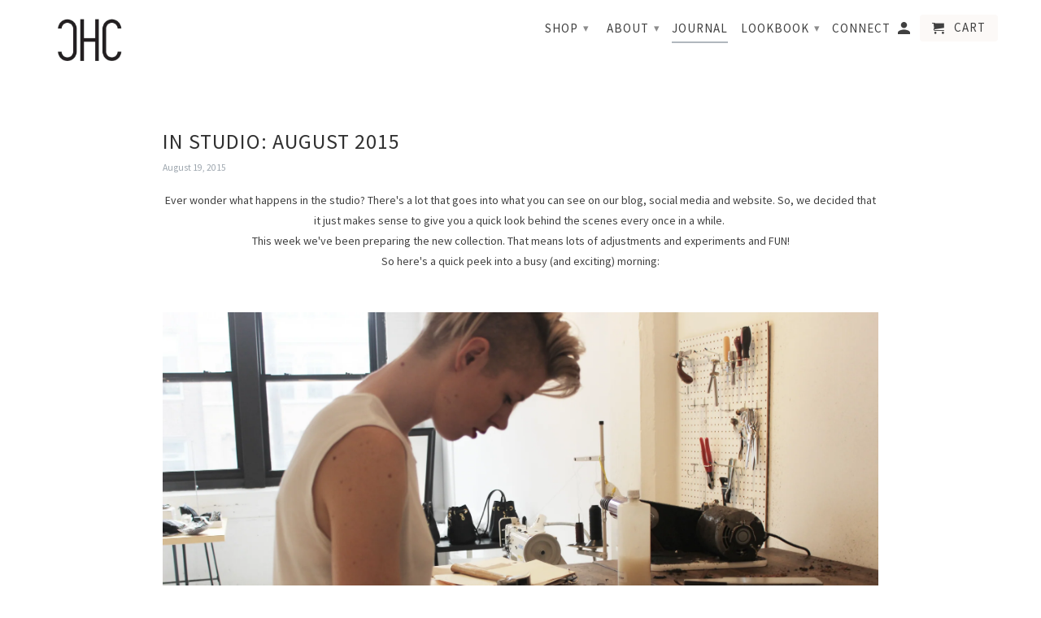

--- FILE ---
content_type: text/html; charset=utf-8
request_url: https://shopchc.com/blogs/chc-blog/41897284-in-studio-august-2015
body_size: 13618
content:
<!DOCTYPE html>
<!--[if lt IE 7 ]><html class="ie ie6" lang="en"> <![endif]-->
<!--[if IE 7 ]><html class="ie ie7" lang="en"> <![endif]-->
<!--[if IE 8 ]><html class="ie ie8" lang="en"> <![endif]-->
<!--[if IE 9 ]><html class="ie ie9" lang="en"> <![endif]-->
<!--[if (gte IE 10)|!(IE)]><!--><html lang="en"> <!--<![endif]-->
  <head>
    <meta charset="utf-8">
    <meta http-equiv="cleartype" content="on">
    <meta name="robots" content="index,follow">

    
    <title>In Studio: August 2015 - CHC</title>

    
      <meta name="description" content="Ever wonder what happens in the studio? There&#39;s a lot that goes into what you can see on our blog, social media and website. So, we decided that it just makes sense to give you a quick look behind the scenes every once in a while.  This week we&#39;ve been preparing the new collection. That means lots of adjustments and ex" />
    

    <!-- Custom Fonts -->
    
      <link href="//fonts.googleapis.com/css?family=.|Lato:light,normal,bold|Source+Sans+Pro:light,normal,bold|Source+Sans+Pro:light,normal,bold|Source+Sans+Pro:light,normal,bold" rel="stylesheet" type="text/css" />
    

    

<meta name="author" content="CHC">
<meta property="og:url" content="https://shopchc.com/blogs/chc-blog/41897284-in-studio-august-2015">
<meta property="og:site_name" content="CHC">


  <meta property="og:type" content="article">
  <meta property="og:title" content="In Studio: August 2015">
  
  
    
    
    
      <meta property="og:image" content="http://cdn.shopify.com/s/files/1/0250/7497/files/Blog1_2048x2048.png?&lt;%20&gt;14686807339373903894">
      <meta property="og:image:secure_url" content="https://cdn.shopify.com/s/files/1/0250/7497/files/Blog1_2048x2048.png?&lt;%20&gt;14686807339373903894">
    
  


  <meta property="og:description" content="Ever wonder what happens in the studio? There&#39;s a lot that goes into what you can see on our blog, social media and website. So, we decided that it just makes sense to give you a quick look behind the scenes every once in a while.  This week we&#39;ve been preparing the new collection. That means lots of adjustments and ex">




<meta name="twitter:card" content="summary">

  <meta name="twitter:title" content="In Studio: August 2015">
  <meta name="twitter:description" content="Ever wonder what happens in the studio? There&#39;s a lot that goes into what you can see on our blog, social media and website. So, we decided that it just makes sense to give you a quick look behind the scenes every once in a while. 

This week we&#39;ve been preparing the new collection. That means lots of adjustments and experiments and FUN!

So here&#39;s a quick peek into a busy (and exciting) morning:


{Have to have the coffee close by while working}{itty bitty experiments}{adjusting the shot}{adjusting ANOTHER shot}{here is the final product for those wondering}


{never know what SS16 may bring}

{creative waves cannot be planned so sometimes grasping it means stopping in the middle of the studio and working through it on any paper nearby}

{Savanah setting up &amp;amp; shooting product/lifestyle shots}">
  
    
    
    
      <meta property="twitter:image" content="http://cdn.shopify.com/s/files/1/0250/7497/files/Blog1_2048x2048.png?&lt;%20&gt;14686807339373903894">
    
  


    
    

    <!-- Mobile Specific Metas -->
    <meta name="HandheldFriendly" content="True">
    <meta name="MobileOptimized" content="320">
    <meta name="viewport" content="width=device-width,initial-scale=1">
    <meta name="theme-color" content="#ffffff">

    <!-- Stylesheets for Retina 4.2.1 -->
    <link href="//shopchc.com/cdn/shop/t/9/assets/styles.scss.css?v=51481027016511953021674755429" rel="stylesheet" type="text/css" media="all" />
    <!--[if lte IE 9]>
      <link href="//shopchc.com/cdn/shop/t/9/assets/ie.css?v=16370617434440559491503707209" rel="stylesheet" type="text/css" media="all" />
    <![endif]-->

    
      <link rel="shortcut icon" type="image/x-icon" href="//shopchc.com/cdn/shop/files/Screenshot_2019-01-30_12.57.39_32x32.png?v=1613673574">
    

    <link rel="canonical" href="https://shopchc.com/blogs/chc-blog/41897284-in-studio-august-2015" />

    

    <script src="//shopchc.com/cdn/shop/t/9/assets/app.js?v=157642836269195098471555695392" type="text/javascript"></script>
    <script>window.performance && window.performance.mark && window.performance.mark('shopify.content_for_header.start');</script><meta id="shopify-digital-wallet" name="shopify-digital-wallet" content="/2507497/digital_wallets/dialog">
<link rel="alternate" type="application/atom+xml" title="Feed" href="/blogs/chc-blog.atom" />
<script async="async" src="/checkouts/internal/preloads.js?locale=en-US"></script>
<script id="shopify-features" type="application/json">{"accessToken":"abd746519921ae05288eda641e99dd96","betas":["rich-media-storefront-analytics"],"domain":"shopchc.com","predictiveSearch":true,"shopId":2507497,"locale":"en"}</script>
<script>var Shopify = Shopify || {};
Shopify.shop = "chelliharmscollection.myshopify.com";
Shopify.locale = "en";
Shopify.currency = {"active":"USD","rate":"1.0"};
Shopify.country = "US";
Shopify.theme = {"name":"Retina","id":187216079,"schema_name":"Retina","schema_version":"4.2.1","theme_store_id":601,"role":"main"};
Shopify.theme.handle = "null";
Shopify.theme.style = {"id":null,"handle":null};
Shopify.cdnHost = "shopchc.com/cdn";
Shopify.routes = Shopify.routes || {};
Shopify.routes.root = "/";</script>
<script type="module">!function(o){(o.Shopify=o.Shopify||{}).modules=!0}(window);</script>
<script>!function(o){function n(){var o=[];function n(){o.push(Array.prototype.slice.apply(arguments))}return n.q=o,n}var t=o.Shopify=o.Shopify||{};t.loadFeatures=n(),t.autoloadFeatures=n()}(window);</script>
<script id="shop-js-analytics" type="application/json">{"pageType":"article"}</script>
<script defer="defer" async type="module" src="//shopchc.com/cdn/shopifycloud/shop-js/modules/v2/client.init-shop-cart-sync_C5BV16lS.en.esm.js"></script>
<script defer="defer" async type="module" src="//shopchc.com/cdn/shopifycloud/shop-js/modules/v2/chunk.common_CygWptCX.esm.js"></script>
<script type="module">
  await import("//shopchc.com/cdn/shopifycloud/shop-js/modules/v2/client.init-shop-cart-sync_C5BV16lS.en.esm.js");
await import("//shopchc.com/cdn/shopifycloud/shop-js/modules/v2/chunk.common_CygWptCX.esm.js");

  window.Shopify.SignInWithShop?.initShopCartSync?.({"fedCMEnabled":true,"windoidEnabled":true});

</script>
<script>(function() {
  var isLoaded = false;
  function asyncLoad() {
    if (isLoaded) return;
    isLoaded = true;
    var urls = ["https:\/\/chimpstatic.com\/mcjs-connected\/js\/users\/9e23b6448e0e9ead8a95709ea\/1516590df8b1a6798bdbd5202.js?shop=chelliharmscollection.myshopify.com"];
    for (var i = 0; i < urls.length; i++) {
      var s = document.createElement('script');
      s.type = 'text/javascript';
      s.async = true;
      s.src = urls[i];
      var x = document.getElementsByTagName('script')[0];
      x.parentNode.insertBefore(s, x);
    }
  };
  if(window.attachEvent) {
    window.attachEvent('onload', asyncLoad);
  } else {
    window.addEventListener('load', asyncLoad, false);
  }
})();</script>
<script id="__st">var __st={"a":2507497,"offset":-21600,"reqid":"913dd8eb-660b-4cef-a03d-a18eecf70865-1768742203","pageurl":"shopchc.com\/blogs\/chc-blog\/41897284-in-studio-august-2015","s":"articles-41897284","u":"4719a1abc040","p":"article","rtyp":"article","rid":41897284};</script>
<script>window.ShopifyPaypalV4VisibilityTracking = true;</script>
<script id="captcha-bootstrap">!function(){'use strict';const t='contact',e='account',n='new_comment',o=[[t,t],['blogs',n],['comments',n],[t,'customer']],c=[[e,'customer_login'],[e,'guest_login'],[e,'recover_customer_password'],[e,'create_customer']],r=t=>t.map((([t,e])=>`form[action*='/${t}']:not([data-nocaptcha='true']) input[name='form_type'][value='${e}']`)).join(','),a=t=>()=>t?[...document.querySelectorAll(t)].map((t=>t.form)):[];function s(){const t=[...o],e=r(t);return a(e)}const i='password',u='form_key',d=['recaptcha-v3-token','g-recaptcha-response','h-captcha-response',i],f=()=>{try{return window.sessionStorage}catch{return}},m='__shopify_v',_=t=>t.elements[u];function p(t,e,n=!1){try{const o=window.sessionStorage,c=JSON.parse(o.getItem(e)),{data:r}=function(t){const{data:e,action:n}=t;return t[m]||n?{data:e,action:n}:{data:t,action:n}}(c);for(const[e,n]of Object.entries(r))t.elements[e]&&(t.elements[e].value=n);n&&o.removeItem(e)}catch(o){console.error('form repopulation failed',{error:o})}}const l='form_type',E='cptcha';function T(t){t.dataset[E]=!0}const w=window,h=w.document,L='Shopify',v='ce_forms',y='captcha';let A=!1;((t,e)=>{const n=(g='f06e6c50-85a8-45c8-87d0-21a2b65856fe',I='https://cdn.shopify.com/shopifycloud/storefront-forms-hcaptcha/ce_storefront_forms_captcha_hcaptcha.v1.5.2.iife.js',D={infoText:'Protected by hCaptcha',privacyText:'Privacy',termsText:'Terms'},(t,e,n)=>{const o=w[L][v],c=o.bindForm;if(c)return c(t,g,e,D).then(n);var r;o.q.push([[t,g,e,D],n]),r=I,A||(h.body.append(Object.assign(h.createElement('script'),{id:'captcha-provider',async:!0,src:r})),A=!0)});var g,I,D;w[L]=w[L]||{},w[L][v]=w[L][v]||{},w[L][v].q=[],w[L][y]=w[L][y]||{},w[L][y].protect=function(t,e){n(t,void 0,e),T(t)},Object.freeze(w[L][y]),function(t,e,n,w,h,L){const[v,y,A,g]=function(t,e,n){const i=e?o:[],u=t?c:[],d=[...i,...u],f=r(d),m=r(i),_=r(d.filter((([t,e])=>n.includes(e))));return[a(f),a(m),a(_),s()]}(w,h,L),I=t=>{const e=t.target;return e instanceof HTMLFormElement?e:e&&e.form},D=t=>v().includes(t);t.addEventListener('submit',(t=>{const e=I(t);if(!e)return;const n=D(e)&&!e.dataset.hcaptchaBound&&!e.dataset.recaptchaBound,o=_(e),c=g().includes(e)&&(!o||!o.value);(n||c)&&t.preventDefault(),c&&!n&&(function(t){try{if(!f())return;!function(t){const e=f();if(!e)return;const n=_(t);if(!n)return;const o=n.value;o&&e.removeItem(o)}(t);const e=Array.from(Array(32),(()=>Math.random().toString(36)[2])).join('');!function(t,e){_(t)||t.append(Object.assign(document.createElement('input'),{type:'hidden',name:u})),t.elements[u].value=e}(t,e),function(t,e){const n=f();if(!n)return;const o=[...t.querySelectorAll(`input[type='${i}']`)].map((({name:t})=>t)),c=[...d,...o],r={};for(const[a,s]of new FormData(t).entries())c.includes(a)||(r[a]=s);n.setItem(e,JSON.stringify({[m]:1,action:t.action,data:r}))}(t,e)}catch(e){console.error('failed to persist form',e)}}(e),e.submit())}));const S=(t,e)=>{t&&!t.dataset[E]&&(n(t,e.some((e=>e===t))),T(t))};for(const o of['focusin','change'])t.addEventListener(o,(t=>{const e=I(t);D(e)&&S(e,y())}));const B=e.get('form_key'),M=e.get(l),P=B&&M;t.addEventListener('DOMContentLoaded',(()=>{const t=y();if(P)for(const e of t)e.elements[l].value===M&&p(e,B);[...new Set([...A(),...v().filter((t=>'true'===t.dataset.shopifyCaptcha))])].forEach((e=>S(e,t)))}))}(h,new URLSearchParams(w.location.search),n,t,e,['guest_login'])})(!0,!0)}();</script>
<script integrity="sha256-4kQ18oKyAcykRKYeNunJcIwy7WH5gtpwJnB7kiuLZ1E=" data-source-attribution="shopify.loadfeatures" defer="defer" src="//shopchc.com/cdn/shopifycloud/storefront/assets/storefront/load_feature-a0a9edcb.js" crossorigin="anonymous"></script>
<script data-source-attribution="shopify.dynamic_checkout.dynamic.init">var Shopify=Shopify||{};Shopify.PaymentButton=Shopify.PaymentButton||{isStorefrontPortableWallets:!0,init:function(){window.Shopify.PaymentButton.init=function(){};var t=document.createElement("script");t.src="https://shopchc.com/cdn/shopifycloud/portable-wallets/latest/portable-wallets.en.js",t.type="module",document.head.appendChild(t)}};
</script>
<script data-source-attribution="shopify.dynamic_checkout.buyer_consent">
  function portableWalletsHideBuyerConsent(e){var t=document.getElementById("shopify-buyer-consent"),n=document.getElementById("shopify-subscription-policy-button");t&&n&&(t.classList.add("hidden"),t.setAttribute("aria-hidden","true"),n.removeEventListener("click",e))}function portableWalletsShowBuyerConsent(e){var t=document.getElementById("shopify-buyer-consent"),n=document.getElementById("shopify-subscription-policy-button");t&&n&&(t.classList.remove("hidden"),t.removeAttribute("aria-hidden"),n.addEventListener("click",e))}window.Shopify?.PaymentButton&&(window.Shopify.PaymentButton.hideBuyerConsent=portableWalletsHideBuyerConsent,window.Shopify.PaymentButton.showBuyerConsent=portableWalletsShowBuyerConsent);
</script>
<script data-source-attribution="shopify.dynamic_checkout.cart.bootstrap">document.addEventListener("DOMContentLoaded",(function(){function t(){return document.querySelector("shopify-accelerated-checkout-cart, shopify-accelerated-checkout")}if(t())Shopify.PaymentButton.init();else{new MutationObserver((function(e,n){t()&&(Shopify.PaymentButton.init(),n.disconnect())})).observe(document.body,{childList:!0,subtree:!0})}}));
</script>

<script>window.performance && window.performance.mark && window.performance.mark('shopify.content_for_header.end');</script>
    
    <script type="text/javascript" src="//script.crazyegg.com/pages/scripts/0069/4302.js" async="async"></script>
	<meta name="p:domain_verify" content="f287885b888241088ce6322ff913970a"/>
    <meta name="google-site-verification" content="tcrJW1CBPjxhzQrvE9_IjFT7OD_ei0JJr2cKN9BLfiU" />

    <!-- Global site tag (gtag.js) - Google AdWords: 950091496 -->
    <script async src="https://www.googletagmanager.com/gtag/js?id=AW-950091496"></script>
    <script>
      window.dataLayer = window.dataLayer || [];
      function gtag(){dataLayer.push(arguments);}
      gtag('js', new Date());

      gtag('config', 'AW-950091496');
    </script>
    
    <img height="1" width="1" style="display:none;" alt=""
src="https://ct.pinterest.com/v2.5/?tid=2619245210375&event=checkout&value=0.00&quantity=1&product_id=&variant_id="/>
    
  <link href="https://monorail-edge.shopifysvc.com" rel="dns-prefetch">
<script>(function(){if ("sendBeacon" in navigator && "performance" in window) {try {var session_token_from_headers = performance.getEntriesByType('navigation')[0].serverTiming.find(x => x.name == '_s').description;} catch {var session_token_from_headers = undefined;}var session_cookie_matches = document.cookie.match(/_shopify_s=([^;]*)/);var session_token_from_cookie = session_cookie_matches && session_cookie_matches.length === 2 ? session_cookie_matches[1] : "";var session_token = session_token_from_headers || session_token_from_cookie || "";function handle_abandonment_event(e) {var entries = performance.getEntries().filter(function(entry) {return /monorail-edge.shopifysvc.com/.test(entry.name);});if (!window.abandonment_tracked && entries.length === 0) {window.abandonment_tracked = true;var currentMs = Date.now();var navigation_start = performance.timing.navigationStart;var payload = {shop_id: 2507497,url: window.location.href,navigation_start,duration: currentMs - navigation_start,session_token,page_type: "article"};window.navigator.sendBeacon("https://monorail-edge.shopifysvc.com/v1/produce", JSON.stringify({schema_id: "online_store_buyer_site_abandonment/1.1",payload: payload,metadata: {event_created_at_ms: currentMs,event_sent_at_ms: currentMs}}));}}window.addEventListener('pagehide', handle_abandonment_event);}}());</script>
<script id="web-pixels-manager-setup">(function e(e,d,r,n,o){if(void 0===o&&(o={}),!Boolean(null===(a=null===(i=window.Shopify)||void 0===i?void 0:i.analytics)||void 0===a?void 0:a.replayQueue)){var i,a;window.Shopify=window.Shopify||{};var t=window.Shopify;t.analytics=t.analytics||{};var s=t.analytics;s.replayQueue=[],s.publish=function(e,d,r){return s.replayQueue.push([e,d,r]),!0};try{self.performance.mark("wpm:start")}catch(e){}var l=function(){var e={modern:/Edge?\/(1{2}[4-9]|1[2-9]\d|[2-9]\d{2}|\d{4,})\.\d+(\.\d+|)|Firefox\/(1{2}[4-9]|1[2-9]\d|[2-9]\d{2}|\d{4,})\.\d+(\.\d+|)|Chrom(ium|e)\/(9{2}|\d{3,})\.\d+(\.\d+|)|(Maci|X1{2}).+ Version\/(15\.\d+|(1[6-9]|[2-9]\d|\d{3,})\.\d+)([,.]\d+|)( \(\w+\)|)( Mobile\/\w+|) Safari\/|Chrome.+OPR\/(9{2}|\d{3,})\.\d+\.\d+|(CPU[ +]OS|iPhone[ +]OS|CPU[ +]iPhone|CPU IPhone OS|CPU iPad OS)[ +]+(15[._]\d+|(1[6-9]|[2-9]\d|\d{3,})[._]\d+)([._]\d+|)|Android:?[ /-](13[3-9]|1[4-9]\d|[2-9]\d{2}|\d{4,})(\.\d+|)(\.\d+|)|Android.+Firefox\/(13[5-9]|1[4-9]\d|[2-9]\d{2}|\d{4,})\.\d+(\.\d+|)|Android.+Chrom(ium|e)\/(13[3-9]|1[4-9]\d|[2-9]\d{2}|\d{4,})\.\d+(\.\d+|)|SamsungBrowser\/([2-9]\d|\d{3,})\.\d+/,legacy:/Edge?\/(1[6-9]|[2-9]\d|\d{3,})\.\d+(\.\d+|)|Firefox\/(5[4-9]|[6-9]\d|\d{3,})\.\d+(\.\d+|)|Chrom(ium|e)\/(5[1-9]|[6-9]\d|\d{3,})\.\d+(\.\d+|)([\d.]+$|.*Safari\/(?![\d.]+ Edge\/[\d.]+$))|(Maci|X1{2}).+ Version\/(10\.\d+|(1[1-9]|[2-9]\d|\d{3,})\.\d+)([,.]\d+|)( \(\w+\)|)( Mobile\/\w+|) Safari\/|Chrome.+OPR\/(3[89]|[4-9]\d|\d{3,})\.\d+\.\d+|(CPU[ +]OS|iPhone[ +]OS|CPU[ +]iPhone|CPU IPhone OS|CPU iPad OS)[ +]+(10[._]\d+|(1[1-9]|[2-9]\d|\d{3,})[._]\d+)([._]\d+|)|Android:?[ /-](13[3-9]|1[4-9]\d|[2-9]\d{2}|\d{4,})(\.\d+|)(\.\d+|)|Mobile Safari.+OPR\/([89]\d|\d{3,})\.\d+\.\d+|Android.+Firefox\/(13[5-9]|1[4-9]\d|[2-9]\d{2}|\d{4,})\.\d+(\.\d+|)|Android.+Chrom(ium|e)\/(13[3-9]|1[4-9]\d|[2-9]\d{2}|\d{4,})\.\d+(\.\d+|)|Android.+(UC? ?Browser|UCWEB|U3)[ /]?(15\.([5-9]|\d{2,})|(1[6-9]|[2-9]\d|\d{3,})\.\d+)\.\d+|SamsungBrowser\/(5\.\d+|([6-9]|\d{2,})\.\d+)|Android.+MQ{2}Browser\/(14(\.(9|\d{2,})|)|(1[5-9]|[2-9]\d|\d{3,})(\.\d+|))(\.\d+|)|K[Aa][Ii]OS\/(3\.\d+|([4-9]|\d{2,})\.\d+)(\.\d+|)/},d=e.modern,r=e.legacy,n=navigator.userAgent;return n.match(d)?"modern":n.match(r)?"legacy":"unknown"}(),u="modern"===l?"modern":"legacy",c=(null!=n?n:{modern:"",legacy:""})[u],f=function(e){return[e.baseUrl,"/wpm","/b",e.hashVersion,"modern"===e.buildTarget?"m":"l",".js"].join("")}({baseUrl:d,hashVersion:r,buildTarget:u}),m=function(e){var d=e.version,r=e.bundleTarget,n=e.surface,o=e.pageUrl,i=e.monorailEndpoint;return{emit:function(e){var a=e.status,t=e.errorMsg,s=(new Date).getTime(),l=JSON.stringify({metadata:{event_sent_at_ms:s},events:[{schema_id:"web_pixels_manager_load/3.1",payload:{version:d,bundle_target:r,page_url:o,status:a,surface:n,error_msg:t},metadata:{event_created_at_ms:s}}]});if(!i)return console&&console.warn&&console.warn("[Web Pixels Manager] No Monorail endpoint provided, skipping logging."),!1;try{return self.navigator.sendBeacon.bind(self.navigator)(i,l)}catch(e){}var u=new XMLHttpRequest;try{return u.open("POST",i,!0),u.setRequestHeader("Content-Type","text/plain"),u.send(l),!0}catch(e){return console&&console.warn&&console.warn("[Web Pixels Manager] Got an unhandled error while logging to Monorail."),!1}}}}({version:r,bundleTarget:l,surface:e.surface,pageUrl:self.location.href,monorailEndpoint:e.monorailEndpoint});try{o.browserTarget=l,function(e){var d=e.src,r=e.async,n=void 0===r||r,o=e.onload,i=e.onerror,a=e.sri,t=e.scriptDataAttributes,s=void 0===t?{}:t,l=document.createElement("script"),u=document.querySelector("head"),c=document.querySelector("body");if(l.async=n,l.src=d,a&&(l.integrity=a,l.crossOrigin="anonymous"),s)for(var f in s)if(Object.prototype.hasOwnProperty.call(s,f))try{l.dataset[f]=s[f]}catch(e){}if(o&&l.addEventListener("load",o),i&&l.addEventListener("error",i),u)u.appendChild(l);else{if(!c)throw new Error("Did not find a head or body element to append the script");c.appendChild(l)}}({src:f,async:!0,onload:function(){if(!function(){var e,d;return Boolean(null===(d=null===(e=window.Shopify)||void 0===e?void 0:e.analytics)||void 0===d?void 0:d.initialized)}()){var d=window.webPixelsManager.init(e)||void 0;if(d){var r=window.Shopify.analytics;r.replayQueue.forEach((function(e){var r=e[0],n=e[1],o=e[2];d.publishCustomEvent(r,n,o)})),r.replayQueue=[],r.publish=d.publishCustomEvent,r.visitor=d.visitor,r.initialized=!0}}},onerror:function(){return m.emit({status:"failed",errorMsg:"".concat(f," has failed to load")})},sri:function(e){var d=/^sha384-[A-Za-z0-9+/=]+$/;return"string"==typeof e&&d.test(e)}(c)?c:"",scriptDataAttributes:o}),m.emit({status:"loading"})}catch(e){m.emit({status:"failed",errorMsg:(null==e?void 0:e.message)||"Unknown error"})}}})({shopId: 2507497,storefrontBaseUrl: "https://shopchc.com",extensionsBaseUrl: "https://extensions.shopifycdn.com/cdn/shopifycloud/web-pixels-manager",monorailEndpoint: "https://monorail-edge.shopifysvc.com/unstable/produce_batch",surface: "storefront-renderer",enabledBetaFlags: ["2dca8a86"],webPixelsConfigList: [{"id":"62390445","eventPayloadVersion":"v1","runtimeContext":"LAX","scriptVersion":"1","type":"CUSTOM","privacyPurposes":["MARKETING"],"name":"Meta pixel (migrated)"},{"id":"86016173","eventPayloadVersion":"v1","runtimeContext":"LAX","scriptVersion":"1","type":"CUSTOM","privacyPurposes":["ANALYTICS"],"name":"Google Analytics tag (migrated)"},{"id":"shopify-app-pixel","configuration":"{}","eventPayloadVersion":"v1","runtimeContext":"STRICT","scriptVersion":"0450","apiClientId":"shopify-pixel","type":"APP","privacyPurposes":["ANALYTICS","MARKETING"]},{"id":"shopify-custom-pixel","eventPayloadVersion":"v1","runtimeContext":"LAX","scriptVersion":"0450","apiClientId":"shopify-pixel","type":"CUSTOM","privacyPurposes":["ANALYTICS","MARKETING"]}],isMerchantRequest: false,initData: {"shop":{"name":"CHC","paymentSettings":{"currencyCode":"USD"},"myshopifyDomain":"chelliharmscollection.myshopify.com","countryCode":"US","storefrontUrl":"https:\/\/shopchc.com"},"customer":null,"cart":null,"checkout":null,"productVariants":[],"purchasingCompany":null},},"https://shopchc.com/cdn","fcfee988w5aeb613cpc8e4bc33m6693e112",{"modern":"","legacy":""},{"shopId":"2507497","storefrontBaseUrl":"https:\/\/shopchc.com","extensionBaseUrl":"https:\/\/extensions.shopifycdn.com\/cdn\/shopifycloud\/web-pixels-manager","surface":"storefront-renderer","enabledBetaFlags":"[\"2dca8a86\"]","isMerchantRequest":"false","hashVersion":"fcfee988w5aeb613cpc8e4bc33m6693e112","publish":"custom","events":"[[\"page_viewed\",{}]]"});</script><script>
  window.ShopifyAnalytics = window.ShopifyAnalytics || {};
  window.ShopifyAnalytics.meta = window.ShopifyAnalytics.meta || {};
  window.ShopifyAnalytics.meta.currency = 'USD';
  var meta = {"page":{"pageType":"article","resourceType":"article","resourceId":41897284,"requestId":"913dd8eb-660b-4cef-a03d-a18eecf70865-1768742203"}};
  for (var attr in meta) {
    window.ShopifyAnalytics.meta[attr] = meta[attr];
  }
</script>
<script class="analytics">
  (function () {
    var customDocumentWrite = function(content) {
      var jquery = null;

      if (window.jQuery) {
        jquery = window.jQuery;
      } else if (window.Checkout && window.Checkout.$) {
        jquery = window.Checkout.$;
      }

      if (jquery) {
        jquery('body').append(content);
      }
    };

    var hasLoggedConversion = function(token) {
      if (token) {
        return document.cookie.indexOf('loggedConversion=' + token) !== -1;
      }
      return false;
    }

    var setCookieIfConversion = function(token) {
      if (token) {
        var twoMonthsFromNow = new Date(Date.now());
        twoMonthsFromNow.setMonth(twoMonthsFromNow.getMonth() + 2);

        document.cookie = 'loggedConversion=' + token + '; expires=' + twoMonthsFromNow;
      }
    }

    var trekkie = window.ShopifyAnalytics.lib = window.trekkie = window.trekkie || [];
    if (trekkie.integrations) {
      return;
    }
    trekkie.methods = [
      'identify',
      'page',
      'ready',
      'track',
      'trackForm',
      'trackLink'
    ];
    trekkie.factory = function(method) {
      return function() {
        var args = Array.prototype.slice.call(arguments);
        args.unshift(method);
        trekkie.push(args);
        return trekkie;
      };
    };
    for (var i = 0; i < trekkie.methods.length; i++) {
      var key = trekkie.methods[i];
      trekkie[key] = trekkie.factory(key);
    }
    trekkie.load = function(config) {
      trekkie.config = config || {};
      trekkie.config.initialDocumentCookie = document.cookie;
      var first = document.getElementsByTagName('script')[0];
      var script = document.createElement('script');
      script.type = 'text/javascript';
      script.onerror = function(e) {
        var scriptFallback = document.createElement('script');
        scriptFallback.type = 'text/javascript';
        scriptFallback.onerror = function(error) {
                var Monorail = {
      produce: function produce(monorailDomain, schemaId, payload) {
        var currentMs = new Date().getTime();
        var event = {
          schema_id: schemaId,
          payload: payload,
          metadata: {
            event_created_at_ms: currentMs,
            event_sent_at_ms: currentMs
          }
        };
        return Monorail.sendRequest("https://" + monorailDomain + "/v1/produce", JSON.stringify(event));
      },
      sendRequest: function sendRequest(endpointUrl, payload) {
        // Try the sendBeacon API
        if (window && window.navigator && typeof window.navigator.sendBeacon === 'function' && typeof window.Blob === 'function' && !Monorail.isIos12()) {
          var blobData = new window.Blob([payload], {
            type: 'text/plain'
          });

          if (window.navigator.sendBeacon(endpointUrl, blobData)) {
            return true;
          } // sendBeacon was not successful

        } // XHR beacon

        var xhr = new XMLHttpRequest();

        try {
          xhr.open('POST', endpointUrl);
          xhr.setRequestHeader('Content-Type', 'text/plain');
          xhr.send(payload);
        } catch (e) {
          console.log(e);
        }

        return false;
      },
      isIos12: function isIos12() {
        return window.navigator.userAgent.lastIndexOf('iPhone; CPU iPhone OS 12_') !== -1 || window.navigator.userAgent.lastIndexOf('iPad; CPU OS 12_') !== -1;
      }
    };
    Monorail.produce('monorail-edge.shopifysvc.com',
      'trekkie_storefront_load_errors/1.1',
      {shop_id: 2507497,
      theme_id: 187216079,
      app_name: "storefront",
      context_url: window.location.href,
      source_url: "//shopchc.com/cdn/s/trekkie.storefront.cd680fe47e6c39ca5d5df5f0a32d569bc48c0f27.min.js"});

        };
        scriptFallback.async = true;
        scriptFallback.src = '//shopchc.com/cdn/s/trekkie.storefront.cd680fe47e6c39ca5d5df5f0a32d569bc48c0f27.min.js';
        first.parentNode.insertBefore(scriptFallback, first);
      };
      script.async = true;
      script.src = '//shopchc.com/cdn/s/trekkie.storefront.cd680fe47e6c39ca5d5df5f0a32d569bc48c0f27.min.js';
      first.parentNode.insertBefore(script, first);
    };
    trekkie.load(
      {"Trekkie":{"appName":"storefront","development":false,"defaultAttributes":{"shopId":2507497,"isMerchantRequest":null,"themeId":187216079,"themeCityHash":"12469587597134179925","contentLanguage":"en","currency":"USD","eventMetadataId":"34c49c8c-4371-4a63-b10d-220b54ba404a"},"isServerSideCookieWritingEnabled":true,"monorailRegion":"shop_domain","enabledBetaFlags":["65f19447"]},"Session Attribution":{},"S2S":{"facebookCapiEnabled":false,"source":"trekkie-storefront-renderer","apiClientId":580111}}
    );

    var loaded = false;
    trekkie.ready(function() {
      if (loaded) return;
      loaded = true;

      window.ShopifyAnalytics.lib = window.trekkie;

      var originalDocumentWrite = document.write;
      document.write = customDocumentWrite;
      try { window.ShopifyAnalytics.merchantGoogleAnalytics.call(this); } catch(error) {};
      document.write = originalDocumentWrite;

      window.ShopifyAnalytics.lib.page(null,{"pageType":"article","resourceType":"article","resourceId":41897284,"requestId":"913dd8eb-660b-4cef-a03d-a18eecf70865-1768742203","shopifyEmitted":true});

      var match = window.location.pathname.match(/checkouts\/(.+)\/(thank_you|post_purchase)/)
      var token = match? match[1]: undefined;
      if (!hasLoggedConversion(token)) {
        setCookieIfConversion(token);
        
      }
    });


        var eventsListenerScript = document.createElement('script');
        eventsListenerScript.async = true;
        eventsListenerScript.src = "//shopchc.com/cdn/shopifycloud/storefront/assets/shop_events_listener-3da45d37.js";
        document.getElementsByTagName('head')[0].appendChild(eventsListenerScript);

})();</script>
  <script>
  if (!window.ga || (window.ga && typeof window.ga !== 'function')) {
    window.ga = function ga() {
      (window.ga.q = window.ga.q || []).push(arguments);
      if (window.Shopify && window.Shopify.analytics && typeof window.Shopify.analytics.publish === 'function') {
        window.Shopify.analytics.publish("ga_stub_called", {}, {sendTo: "google_osp_migration"});
      }
      console.error("Shopify's Google Analytics stub called with:", Array.from(arguments), "\nSee https://help.shopify.com/manual/promoting-marketing/pixels/pixel-migration#google for more information.");
    };
    if (window.Shopify && window.Shopify.analytics && typeof window.Shopify.analytics.publish === 'function') {
      window.Shopify.analytics.publish("ga_stub_initialized", {}, {sendTo: "google_osp_migration"});
    }
  }
</script>
<script
  defer
  src="https://shopchc.com/cdn/shopifycloud/perf-kit/shopify-perf-kit-3.0.4.min.js"
  data-application="storefront-renderer"
  data-shop-id="2507497"
  data-render-region="gcp-us-central1"
  data-page-type="article"
  data-theme-instance-id="187216079"
  data-theme-name="Retina"
  data-theme-version="4.2.1"
  data-monorail-region="shop_domain"
  data-resource-timing-sampling-rate="10"
  data-shs="true"
  data-shs-beacon="true"
  data-shs-export-with-fetch="true"
  data-shs-logs-sample-rate="1"
  data-shs-beacon-endpoint="https://shopchc.com/api/collect"
></script>
</head>
  
  <body class="article feature_image">
    <div id="content_wrapper">

      <div id="shopify-section-header" class="shopify-section header-section">

<div id="header" class="mm-fixed-top Fixed mobile-header" data-search-enabled="false">
  <a href="#nav" class="icon-menu"> <span>Menu</span></a>
  <a href="#cart" class="icon-cart right"> <span>Cart</span></a>
</div>

<div class="hidden">
  <div id="nav">
    <ul>
      
        
          <li >
            
              <a href="/collections/all">SHOP</a>
            
            <ul>
              
                
                  <li ><a href="/collections/all-1">ALL</a></li>
                
              
            </ul>
          </li>
        
      
        
          <li >
            
              <a href="/pages/about-chc">ABOUT</a>
            
            <ul>
              
                
                  <li ><a href="/pages/crew">Made by Hand</a></li>
                
              
                
                  <li ><a href="/pages/process-1">Process</a></li>
                
              
                
                  <li ><a href="/pages/giving">Giving</a></li>
                
              
                
                  <li ><a href="/pages/studio-rental">Rent the Studio</a></li>
                
              
                
                  <li ><a href="/pages/faq">FAQ</a></li>
                
              
            </ul>
          </li>
        
      
        
          <li class="Selected"><a href="/blogs/chc-blog">JOURNAL</a></li>
        
      
        
          <li >
            
              <a href="/pages/lookbooks">LOOKBOOK</a>
            
            <ul>
              
                
                  <li ><a href="/pages/fare-well">Fare*well</a></li>
                
              
                
                  <li ><a href="/pages/mono-chrome">MONO.CHROME</a></li>
                
              
                
                  <li ><a href="/pages/a-weighted-blossom">Carrying A Weighted Blossom</a></li>
                
              
                
                  <li ><a href="/pages/parallel-palettes-02">Parallel Palettes 02</a></li>
                
              
                
                  <li ><a href="/pages/parallel-palettes-01">Parallel Palettes 01</a></li>
                
              
                
                  <li ><a href="/pages/october-2017">October 2017</a></li>
                
              
                
                  <li ><a href="/pages/dawn-dusk-colors">Dawn | Dusk : COLORS</a></li>
                
              
                
                  <li ><a href="/pages/dawn-dusk">Dawn | Dusk 2016</a></li>
                
              
                
                  <li ><a href="/pages/chc-ss16-lookbook">SS16</a></li>
                
              
            </ul>
          </li>
        
      
        
          <li ><a href="/pages/contact-chc">CONNECT</a></li>
        
      
      
        
          <li>
            <a href="/account/login" id="customer_login_link">My Account</a>
          </li>
        
      
      
    </ul>
  </div>

  <form action="/checkout" method="post" id="cart">
    <ul data-money-format="${{amount}}" data-shop-currency="USD" data-shop-name="CHC">
      <li class="mm-subtitle"><a class="mm-subclose continue" href="#cart">Continue Shopping</a></li>

      
        <li class="mm-label empty_cart"><a href="/cart">Your Cart is Empty</a></li>
      
    </ul>
  </form>
</div>


<div class="header default-header  behind-menu--true ">
  

  <div class="container">
    <div class="four columns logo secondary-logo--true">
      <a href="https://shopchc.com" title="CHC">
        
          <img src="//shopchc.com/cdn/shop/files/chc-logo-350_copy_0989ebf7-90bd-4695-9a83-82883ec1f585_280x@2x.png?v=1613660402" alt="CHC" class="primary_logo" />

          
            <img src="//shopchc.com/cdn/shop/files/chc-logo-350_copy_7ea93770-64de-4463-b894-ae225aa37701_280x@2x.png?v=1613662512" alt="CHC" class="secondary_logo" />
          
        
      </a>
    </div>

    <div class="twelve columns nav mobile_hidden">
      <ul class="menu">
        
          

            
            
            
            

            <li><a href="/collections/all" class="sub-menu  ">SHOP
              <span class="arrow">▾</span></a>
              <div class="dropdown ">
                <ul>
                  
                  
                  
                    
                    <li><a href="/collections/all-1">ALL</a></li>
                    

                    
                  
                </ul>
              </div>
            </li>
          
        
          

            
            
            
            

            <li><a href="/pages/about-chc" class="sub-menu  ">ABOUT
              <span class="arrow">▾</span></a>
              <div class="dropdown ">
                <ul>
                  
                  
                  
                    
                    <li><a href="/pages/crew">Made by Hand</a></li>
                    

                    
                  
                    
                    <li><a href="/pages/process-1">Process</a></li>
                    

                    
                  
                    
                    <li><a href="/pages/giving">Giving</a></li>
                    

                    
                  
                    
                    <li><a href="/pages/studio-rental">Rent the Studio</a></li>
                    

                    
                  
                    
                    <li><a href="/pages/faq">FAQ</a></li>
                    

                    
                  
                </ul>
              </div>
            </li>
          
        
          
            <li><a href="/blogs/chc-blog" class="top-link active">JOURNAL</a></li>
          
        
          

            
            
            
            

            <li><a href="/pages/lookbooks" class="sub-menu  ">LOOKBOOK
              <span class="arrow">▾</span></a>
              <div class="dropdown ">
                <ul>
                  
                  
                  
                    
                    <li><a href="/pages/fare-well">Fare*well</a></li>
                    

                    
                  
                    
                    <li><a href="/pages/mono-chrome">MONO.CHROME</a></li>
                    

                    
                  
                    
                    <li><a href="/pages/a-weighted-blossom">Carrying A Weighted Blossom</a></li>
                    

                    
                  
                    
                    <li><a href="/pages/parallel-palettes-02">Parallel Palettes 02</a></li>
                    

                    
                  
                    
                    <li><a href="/pages/parallel-palettes-01">Parallel Palettes 01</a></li>
                    

                    
                  
                    
                    <li><a href="/pages/october-2017">October 2017</a></li>
                    

                    
                  
                    
                    <li><a href="/pages/dawn-dusk-colors">Dawn | Dusk : COLORS</a></li>
                    

                    
                  
                    
                    <li><a href="/pages/dawn-dusk">Dawn | Dusk 2016</a></li>
                    

                    
                  
                    
                    <li><a href="/pages/chc-ss16-lookbook">SS16</a></li>
                    

                    
                  
                </ul>
              </div>
            </li>
          
        
          
            <li><a href="/pages/contact-chc" class="top-link ">CONNECT</a></li>
          
        

        

        
          <li>
            <a href="/account" title="My Account " class="icon-account"></a>
          </li>
        
        
        
        <li>
          <a href="#cart" class="icon-cart cart-button"> <span>Cart</span></a>
        </li>
      </ul>
    </div>
  </div>
</div>

<div class="container mobile_logo">
  <div class="logo">
    <a href="https://shopchc.com" title="CHC">
      
        <img src="//shopchc.com/cdn/shop/files/chc-logo-350_copy_7ea93770-64de-4463-b894-ae225aa37701_280x@2x.png?v=1613662512" alt="CHC" />
      
    </a>
  </div>
</div>

<style>
  div.content.container {
    padding: 120px 0px 0px 0px;
  }

  

  @media only screen and (max-width: 767px) {
    div.content.container, div.content {
      padding-top: 5px;
    }
  }

  .logo a {
    display: block;
    padding-top: 0px;
    max-width: 120px;
  }

  
    .nav ul.menu { padding-top: 0px; }
  

  
    .mm-search { display: none; }
    #nav .mm-search ~ .mm-listview {
      padding-top: 0;
    }
  

</style>


</div>

      <div >
        

<div id="shopify-section-article-template" class="shopify-section article-template-section">






<div class="container">
  <div class="twelve columns offset-by-two">
    <div class="clearfix section">
      

      

        <h1 class="article_name">In Studio: August 2015</h1>

        <p class="blog_meta">
          

          
            <span>August 19, 2015</span>
          

          
            
          
        </p>

        

        <div style="text-align: center;">Ever wonder what happens in the studio? There's a lot that goes into what you can see on our blog, social media and website. So, we decided that it just makes sense to give you a quick look behind the scenes every once in a while. </div>
<div style="text-align: center;"></div>
<div style="text-align: center;">This week we've been preparing the new collection. That means lots of adjustments and experiments and FUN!</div>
<div style="text-align: center;"></div>
<div style="text-align: center;">So here's a quick peek into a busy (and exciting) morning:</div>
<br>
<div style="text-align: center;">
<br><img alt="" src="//cdn.shopify.com/s/files/1/0250/7497/files/Blog1_2048x2048.png?&lt;%20&gt;14686807339373903894" style="float: none;"><img src="//cdn.shopify.com/s/files/1/0250/7497/files/Blog2_2048x2048.jpg?13693007403563423314"><img src="//cdn.shopify.com/s/files/1/0250/7497/files/Blog3_2048x2048.jpg?15261562051714572293"><img src="//cdn.shopify.com/s/files/1/0250/7497/files/Blog4_2048x2048.jpg?1176041280744285671"><em>{Have to have the coffee close by while working}<br></em><img src="//cdn.shopify.com/s/files/1/0250/7497/files/Blog5_2048x2048.jpg?12339995969591731169"><img src="//cdn.shopify.com/s/files/1/0250/7497/files/Blog6_2048x2048.jpg?10778837050982741977"><em>{itty bitty experiments}<br></em><img src="//cdn.shopify.com/s/files/1/0250/7497/files/Blog7_2048x2048.jpg?16983325650862631853"><img src="//cdn.shopify.com/s/files/1/0250/7497/files/Blog8_2048x2048.jpg?11047731224772203196"><em>{adjusting the shot}<br></em><img src="//cdn.shopify.com/s/files/1/0250/7497/files/Blog9_2048x2048.jpg?6750095182629456868"><em>{adjusting ANOTHER shot}<br></em><img src="//cdn.shopify.com/s/files/1/0250/7497/files/Blog10_2048x2048.jpg?10866702657110188024"><em>{here is the final product for those wondering}<br></em>
</div>
<div style="text-align: center;"><img src="//cdn.shopify.com/s/files/1/0250/7497/files/blacktanwhiteleather_2048x2048.jpg?14770861287073929845"></div>
<div style="text-align: center;"><em>{never know what SS16 may bring}</em></div>
<div style="text-align: center;"><img src="//cdn.shopify.com/s/files/1/0250/7497/files/specsheetsonfloor_2048x2048.jpg?9665940022519844995"></div>
<div style="text-align: center;"><em>{creative waves cannot be planned so sometimes grasping it means stopping in the middle of the studio and working through it on any paper nearby}</em></div>
<div style="text-align: center;"><img src="//cdn.shopify.com/s/files/1/0250/7497/files/IMG_0043_2048x2048.JPG?13364840257103605775"></div>
<div style="text-align: center;"><em>{Savanah setting up &amp; shooting product/lifestyle shots}</em></div>

        <span class="clear"></span>

        
          <br class="clear" />
          




    
<span class="social_buttons">
  Share:

  

  

  <a href="https://twitter.com/intent/tweet?text=In%20Studio:%20August%202015&url=https://shopchc.com/blogs/chc-blog/41897284-in-studio-august-2015" target="_blank" class="icon-twitter" title="Share this on Twitter"></a>

  <a href="https://www.facebook.com/sharer/sharer.php?u=https://shopchc.com/blogs/chc-blog/41897284-in-studio-august-2015" target="_blank" class="icon-facebook" title="Share this on Facebook"></a>

  
    <a target="_blank" data-pin-do="skipLink" class="icon-pinterest" title="Share this on Pinterest" href="http://pinterest.com/pin/create/button/?url=https://shopchc.com/blogs/chc-blog/41897284-in-studio-august-2015&description=Ever wonder what happens in the studio? There's a lot that goes into what you can see on our blog, social media and website. So, we decided that it just makes sense to give you a quick look behind the scenes every once in a while. 

Th...&media=http://cdn.shopify.com/s/files/1/0250/7497/files/Blog1_2048x2048.png?&amp;lt;%20&amp;gt;14686807339373903894"></a>
  

  <a target="_blank" class="icon-gplus" title="Share this on Google+" href="https://plus.google.com/share?url=https://shopchc.com/blogs/chc-blog/41897284-in-studio-august-2015"></a>

  <a href="mailto:?subject=Thought you might like In Studio: August 2015&amp;body=Hey, I was browsing CHC and found In Studio: August 2015. I wanted to share it with you.%0D%0A%0D%0Ahttps://shopchc.com/blogs/chc-blog/41897284-in-studio-august-2015" target="_blank" class="icon-email" title="Email this to a friend"></a>
</span>




          <br class="clear" />
        
        <br class="clear" />

        

        <div class="clear" id="comments"></div>
        <br class="clear" />

        
          

          

          



          <div class="clear" id="new-comment"></div>
          <h4 class="title">Leave a comment</h4>

          
            <p><em>Comments will be approved before showing up.</em></p>
          

          <form method="post" action="/blogs/chc-blog/41897284-in-studio-august-2015/comments#comment_form" id="comment_form" accept-charset="UTF-8" class="comment-form"><input type="hidden" name="form_type" value="new_comment" /><input type="hidden" name="utf8" value="✓" />
            

            

            <div class="six columns alpha">
              <label for="comment_author">Name <span class="red">*</span></label>
              <input type="text" id="comment_author" name="comment[author]" value="" required="required" />
            </div>

            <div class="six columns omega">
              <label for="comment_email">Email <span class="red">*</span></label>
              <input type="text" id="comment_email" name="comment[email]" value="" required="required" />
            </div>

            <label for="comment_body">Comment <span class="red">*</span></label>
            <textarea id="comment_body" name="comment[body]" rows="5" required="required"></textarea>

            <input type="submit" value="Post comment" id="comment-submit" class="action_button add_to_cart" />
          </form>
        
    </div>

    
      <div class="section clearfix">
        <hr />
        <h3>Also in Blog</h3>

        
        
          
          
          
          
            <div class="four columns alpha article">
              

              

              <h5 class="sub_title">
                <a href="/blogs/chc-blog/just-go-create" title="Just Go Create">Just Go Create</a>
              </h5>
              <p class="blog_meta">
                

                
                  <span>August 29, 2019</span>
                

                
              </p>

              
                  <div class="excerpt"><meta charset="utf-8">
<p><a href="https://shopchc.com/blogs/chc-blog/just-go-create"><img src="https://cdn.shopify.com/s/files/1/0250/7497/files/Chelli-53_websize_grande.jpg?v=1566918916" alt=""></a></p>
<p>"To keep going, is to believe that there is always an invitation, is a truly creative act... There's sort of a healthy defiance involved. A hoping against hope. God continues to use  creation, creativity, and the arts to point to and unlock hope, mystery, beauty, and love. An open invitation for us all."</p></div>
              
              
                <p>
                  <a href="/blogs/chc-blog/just-go-create" title="Just Go Create">View full article &rarr; <span class="icon-right-arrow"></span></a>
                </p>
              
            </div>
          
        
          
          
          
          
            <div class="four columns   article">
              

              

              <h5 class="sub_title">
                <a href="/blogs/chc-blog/chclosing" title="CHClosing">CHClosing</a>
              </h5>
              <p class="blog_meta">
                

                
                  <span>July 25, 2019</span>
                

                
              </p>

              
                  <div class="excerpt"><meta charset="utf-8"><meta charset="utf-8">
<p><img src="//cdn.shopify.com/s/files/1/0250/7497/files/IMG_1192_2_grande.jpg?v=1564113940" alt=""></p>
<p><span>I’ve made the hard decision to close CHC.</span></p>
<p><span>My vision to awaken the beauty in people through creating beautiful products and experiences remains in tact; CHC is simply no longer the vehicle to my vision. My depth of gratitude for your support (every step of the way) is inexpressible. </span></p></div>
              
              
                <p>
                  <a href="/blogs/chc-blog/chclosing" title="CHClosing">View full article &rarr; <span class="icon-right-arrow"></span></a>
                </p>
              
            </div>
          
        
          
          
          
          
            <div class="four columns omega article">
              

              

              <h5 class="sub_title">
                <a href="/blogs/chc-blog/a-round-tote" title="A Round Tote">A Round Tote</a>
              </h5>
              <p class="blog_meta">
                

                
                  <span>June 27, 2019</span>
                

                
              </p>

              
                  <div class="excerpt"><p><img src="//cdn.shopify.com/s/files/1/0250/7497/files/Screenshot_2019-06-27_18.22.32_grande.png?v=1561677869" alt="">...Sometimes</p>
<p>peace for the season</p>
<p>comes from </p>
<p>a season-less piece.</p></div>
              
              
                <p>
                  <a href="/blogs/chc-blog/a-round-tote" title="A Round Tote">View full article &rarr; <span class="icon-right-arrow"></span></a>
                </p>
              
            </div>
          
        
          
          
          
          
        
      </div>
    
  </div>

  



  <script type="text/javascript">
    // <![CDATA[
      $(function() {
        if(window.location.pathname.indexOf('/comments') != -1) {
          $('html,body').animate({scrollTop: $("#new-comment").offset().top-140},'slow');
        }
      });
    // ]]>
  </script>


</div>
      </div>

      
      <div id="shopify-section-footer" class="shopify-section footer-section"><div class="sub-footer">
  <div class="container">
    
      
        <div class="four columns">
          <h6 class="title">News &amp; Updates</h6>
          <p>Sign up to get the latest on sales, new releases and more …</p>
          <div class="newsletter ">
  <p class="message"></p>
  
<!-- Begin Mailchimp Signup Form -->
<div id="mc_embed_signup">
<form action="https://shopchc.us8.list-manage.com/subscribe/post?u=9e23b6448e0e9ead8a95709ea&amp;id=432c25384a" method="post" id="mc-embedded-subscribe-form" name="mc-embedded-subscribe-form" class="validate" target="_blank" novalidate>
    <div id="mc_embed_signup_scroll">
<div class="mc-field-group">
	<label for="mce-EMAIL">Email Address  <span class="asterisk">*</span>
</label>
	<input type="email" value="" name="EMAIL" class="required email" id="mce-EMAIL">
</div>
	<div id="mce-responses" class="clear">
		<div class="response" id="mce-error-response" style="display:none"></div>
		<div class="response" id="mce-success-response" style="display:none"></div>
	</div>    <!-- real people should not fill this in and expect good things - do not remove this or risk form bot signups-->
    <div style="position: absolute; left: -5000px;" aria-hidden="true"><input type="text" name="b_9e23b6448e0e9ead8a95709ea_432c25384a" tabindex="-1" value=""></div>
    <div><input type="submit" value="Subscribe" name="subscribe" id="mc-embedded-subscribe" class="button"></div>
    </div>
</form>
</div>

<!--End mc_embed_signup-->
</div>

          
        </div>
      
    
      
        <div class="four columns">
          
            <h6 class="title">connect</h6>
          

          
            <p>Whatever the reason, we'd love to hear from you. Drop us a line and say <a href="/pages/contact-chc" title="CONNECT">"Hello!"</a></p>
          

          
            <ul class="social_icons">
              


  <li class="facebook"><a href="https://www.facebook.com/shopchc/" title="CHC on Facebook" rel="me" target="_blank"><span class="icon-facebook"></span></a></li>









  <li class="pinterest"><a href="https://www.pinterest.com/shopchc/pins/" title="CHC on Pinterest" rel="me" target="_blank"><span class="icon-pinterest"></span></a></li>







  <li class="instagram"><a href="https://www.instagram.com/shopchc/" title="CHC on Instagram" rel="me" target="_blank"><span class="icon-instagram"></span></a></li>







  <li class="email"><a href="mailto:connect@shopchc.com" title="Email CHC" rel="me" target="_blank"><span class="icon-email"></span></a></li>


            </ul>
          
        </div>
      
    
      
        <div class="four columns">
          <h6 class="title">Details</h6>
          <ul class="footer_menu">
            
              <li><a href="/pages/leather-care" title="Leather / Care">Leather / Care</a></li>
            
              <li><a href="/pages/policies" title="Shipping/Returns">Shipping/Returns</a></li>
            
              <li><a href="/pages/faq" title="FAQ">FAQ</a></li>
            
              <li><a href="/pages/press" title="Press">Press</a></li>
            
              <li><a href="/pages/studio-rental" title="Rent the Studio">Rent the Studio</a></li>
            
          </ul>

          
        </div>
      
    
  </div>
</div>

<div class="footer">
  <div class="container">
    <div class="sixteen columns">
      <p class="credits">
        &copy; 2026 <a href="/" title="">CHC</a>.
        All rights reserved.
        
        <a target="_blank" rel="nofollow" href="https://www.shopify.com/pos?utm_campaign=poweredby&amp;utm_medium=shopify&amp;utm_source=onlinestore">POS</a> and <a target="_blank" rel="nofollow" href="https://www.shopify.com?utm_campaign=poweredby&amp;utm_medium=shopify&amp;utm_source=onlinestore">Ecommerce by Shopify</a>
      </p>
      
    </div>
  </div>
</div>


</div>

      <div id="search">
        <div class="container">
          <div class="ten columns offset-by-three center">
            <div class="right search-close">
              <span class="icon-close"></span>
            </div>
            <form action="/search">
              
              <span class="icon-search search-submit"></span>
              <input type="text" name="q" placeholder="Search CHC..." value="" autocapitalize="off" autocomplete="off" autocorrect="off" />
            </form>
          </div>
        </div>
      </div>
    </div>
    

    

    
    
  </body>
</html>
